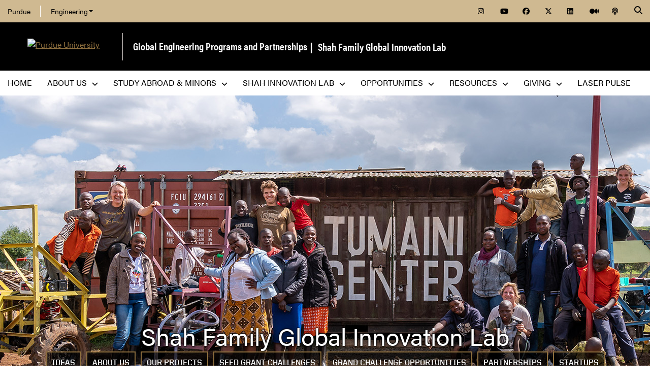

--- FILE ---
content_type: text/html; charset=utf-8
request_url: https://engineering.purdue.edu/GEP/Shah
body_size: 10604
content:


  


          
<!DOCTYPE html>
<html lang="en" class="school-site homepage page-template">
  <head>
<base href="https://engineering.purdue.edu/GEP/Shah/" />

    
    
    <!-- Google Tag Manager --> 
    <script>(function(w,d,s,l,i){w[l]=w[l]||[];w[l].push({'gtm.start':
    new Date().getTime(),event:'gtm.js'});var f=d.getElementsByTagName(s)[0], j=d.createElement(s),dl=l!='dataLayer'?'&l='+l:'';j.async=true;j.src= 'https://www.googletagmanager.com/gtm.js?id='+i+dl;f.parentNode.insertBefore(j,f); })(window,document,'script','dataLayer','GTM-KHK4L3F');</script>
    <!-- End Google Tag Manager -->
  
    <title>Shah Innovation Lab - Shah Family Global Innovation Lab - Global Engineering Programs :: Purdue University - Purdue University</title>
    
    <meta name="description" content="">
    <meta http-equiv="content-type" content="text/html; charset=utf-8">
    <meta http-equiv="X-UA-Compatible" content="IE=edge">
    <meta name="viewport" content="width=device-width, initial-scale=1">
    <meta name="verify-v1" content="JKVaFImaWT7i1dmxBtK2TCQIgB1qq6hCD7EzwbzCCys">  
    
    
    <meta name="debug:tagsource" content="/GEP/Shah/index_html" />
<meta name="twitter:card" content="summary_large_image" />
<meta name="twitter:site" content="@PurdueEngineers" />
<meta property="twitter:title" content="Shah Innovation Lab - Shah Family Global Innovation Lab - Global Engineering Programs :: Purdue University - Purdue University"/>
<meta property="twitter:image" content="https://engineering.purdue.edu/GEP/Images/gep-og.jpg"/>

<meta name="fb:app_id" content="607714557264941" />
<meta property="og:site_name" content="Global Engineering Programs and Partnerships - Purdue University"/>
<meta property="og:title" content="Shah Innovation Lab - Shah Family Global Innovation Lab - Global Engineering Programs :: Purdue University - Purdue University"/>
<meta property="og:image" content="https://engineering.purdue.edu/GEP/Images/gep-og.jpg"/>
<meta property="og:type" content="article"/>
<meta property="og:url" content=""/>
    
        
    <link href="https://www.purdue.edu/purdue/images/favicon.ico" rel="shortcut icon">
    <link href="https://www.purdue.edu/purdue/images/icon-iphone.png" rel="apple-touch-icon" sizes="76x76">
    <link href="https://www.purdue.edu/purdue/images/icon-ipad.png" rel="apple-touch-icon" sizes="76x76">
    <link href="https://www.purdue.edu/purdue/images/icon-iphone-retina.png" rel="apple-touch-icon" sizes="120x120">
    <link href="https://www.purdue.edu/purdue/images/icon-ipad-retina.png" rel="apple-touch-icon" sizes="152x152">
    
          <link rel="stylesheet" href="https://maxcdn.bootstrapcdn.com/bootstrap/4.0.0/css/bootstrap.css" crossorigin="anonymous">
    
    <!-- Acumin and Farnham -->
    <!-- link rel="stylesheet" href="https://use.typekit.net/ghc8hdz.css" -->
    <!-- Additional fonts -->
    <!-- link rel="stylesheet" href="https://www.purdue.edu/purdue/fonts/united-sans/united-sans.css" -->
    <link rel="stylesheet" type="text/css" href="https://www.purdue.edu/purdue/fonts/champion-all.css">
    <link href="https://fonts.googleapis.com/css?family=Archivo+Narrow:400,700|Archivo+Black&display=swap" rel="stylesheet">
    <!-- Fonts specified by Purdue as of May, 2021 -->
    <link rel="stylesheet" id="brandfonts-css" href="https://use.typekit.net/hrz3oev.css?ver=5.7" type="text/css" media="all">
    <link rel="stylesheet" id="unitedsans-css" href="https://marcom.purdue.edu/app/mu-plugins/boilerup-wp/unitedsans.css?ver=5.7" type="text/css" media="all">
    <link rel="stylesheet" id="sourceserif-css" href="https://fonts.googleapis.com/css2?family=Source+Serif+Pro%3Awght%40400%3B600%3B700&amp;display=swap&amp;ver=5.7" type="text/css" media="all">
        
    
  <link rel="stylesheet" type="text/css" href="/Wraps/ECO/wrap8/required/css_all.css" />
  <link rel="stylesheet" type="text/css" href="https://engineering.purdue.edu/GEP/local.css" />
  <link rel="stylesheet" type="text/css" href="https://engineering.purdue.edu/GEP/Shah/local.css" />

        
        
    <script src="https://code.jquery.com/jquery-3.3.1.js" integrity="sha256-2Kok7MbOyxpgUVvAk/HJ2jigOSYS2auK4Pfzbm7uH60=" crossorigin="anonymous"></script>
    
    <!-- To use the latest version, Purdue Engineering has paid in order to have more than 10,000 page views per month. -->
    <script src="https://kit.fontawesome.com/f660349cfc.js" crossorigin="anonymous"></script>
  
    <!-- Google Analytics -->
    <script>
    
      (function(i,s,o,g,r,a,m){i['GoogleAnalyticsObject']=r;i[r]=i[r]||function(){
      (i[r].q=i[r].q||[]).push(arguments)},i[r].l=1*new Date();a=s.createElement(o),
      m=s.getElementsByTagName(o)[0];a.async=1;a.src=g;m.parentNode.insertBefore(a,m)
      })(window,document,'script','//www.google-analytics.com/analytics.js','ga');
      
      // Record page hits to the Engineering analytics account
      ga('create', 'UA-18597052-1', 'auto');
      ga('require', 'linkid', {
        'cookieName': '_ela',
        'duration': 45,
        'levels': 5
      });
      ga('require', 'displayfeatures');
      ga('send', 'pageview');
      
      // Create a tracker to record page hits to the main Purdue analytics account
      // Commented out when we added Google Tag Manager so as to avoid duplicate pageview records.
      // ga('create', 'UA-2785081-1', 'auto', 'purdueTracker');
      // ga('purdueTracker.require', 'displayfeatures');
      // ga('purdueTracker.send', 'pageview');
      
      
      
    </script>
      
    <script>
      (function() {
        var cx = '005546694815405427626:vjkiafdey9e'; // Insert your own Custom Search engine ID here
        var gcse = document.createElement('script'); gcse.type = 'text/javascript'; gcse.async = true;
        gcse.src = 'https://cse.google.com/cse.js?cx=' + cx;
        var s = document.getElementsByTagName('script')[0]; s.parentNode.insertBefore(gcse, s);
      })();
    </script>
  
    
  
    

  </head>
  <body>
    
    
    <!-- Google Tag Manager (noscript) -->
    <noscript><iframe src="https://www.googletagmanager.com/ns.html?id=GTM-KHK4L3F" height="0" width="0" style="display:none;visibility:hidden"></iframe></noscript>
    <!-- End Google Tag Manager (noscript) -->
    
    <div id="page-container" class="container-fluid">
  
      <header class="header">
          
        <h1 class="sr-only">Shah Innovation Lab - Shah Family Global Innovation Lab - Global Engineering Programs :: Purdue University - Purdue University</h1>
        
        <a id="nav-skipto" class="sr-only" tabindex="0" href="#main">Skip to main content</a>
      
        <div id="top-bar-container" class="header container-fluid">

  <section class="header__goldBar container">
  
    <div class="header__goldBar--inner">
    
      <button aria-haspopup="true" class="header__goldBar--moButton" aria-expanded="false" aria-label="quick links">
        <i class="fas fa-bars" aria-hidden="true"></i>&nbsp;
        Quick Links
      </button>
      
      <section class="header__goldBar--menus">
      
        <nav id="top-main-menus" class="header__goldBar__quickLinks">
          <ul id="main-nav-menu" class="nav-menu">

            <li class="engr-purdue">
              <a href="//www.purdue.edu">Purdue</a>
            </li>
            
            
<li class="engr-college dropdown">
  <a id="engineering-menu-toggle" class="navbar-toggle" data-target=".dropdown-menu" data-toggle="collapse" href="#" onclick="$('.header__goldBar--menus').css({height:'auto'});">Engineering <b class="caret"></b></a> 
  <ul class="navbar-collapse dropdown-menu collapse">
    <li class="dropdown-item"><a href="https://engineering.purdue.edu/Engr">College of Engineering</a></li><li class="dropdown-item"><a href="https://engineering.purdue.edu/Engr/InfoFor">Information For...</a></li>
<li class="dropdown-item"><b><a href="/Engr/Academics/Schools">Academic Units</a></b></li>
<li class="dropdown-item"><a href="/AAE">Aeronautics and Astronautics</a></li>
<li class="dropdown-item"><a href="/ABE">Agricultural and Biological Engineering</a></li>
<li class="dropdown-item"><a href="/BME">Biomedical Engineering</a></li>
<li class="dropdown-item"><a href="/ChE">Chemical Engineering</a></li>
<li class="dropdown-item"><a href="/CCE">Civil and Construction Engineering</a></li>
<li class="dropdown-item"><a href="https://www.cs.purdue.edu/">Computer Science</a></li>
<li class="dropdown-item"><a href="/ECE">Electrical and Computer Engineering</a></li>
<li class="dropdown-item"><a href="/ENE">Engineering Education</a></li>
<li class="dropdown-item"><a href="/IE">Industrial Engineering</a></li>
<li class="dropdown-item"><a href="/MSE">Materials Engineering</a></li>
<li class="dropdown-item"><a href="/ME">Mechanical Engineering</a></li>
<li class="dropdown-item"><a href="/NE">Nuclear Engineering</a></li>
<li class="dropdown-item"><a href="/SEE">Sustainability Engineering and Environmental Engineering</a></li>
<li class="dropdown-item no-link"><b>Programs</b></li>
<li class="dropdown-item"><a href="/Honors">College of Engineering Honors Program</a></li>
<li class="dropdown-item"><a href="https://engineering.purdue.edu/Engr/Academics/Undergraduate/first-year-engineering">First-Year Engineering Program</a></li>
<li class="dropdown-item"><a href="https://www.purdue.edu/futureengineers/">Office of Future Engineers</a></li>
<li class="dropdown-item"><a href="/EPICS">EPICS</a></li>
<li class="dropdown-item"><a href="/GEP">Global Engineering Programs and Partnerships</a></li>
<li class="dropdown-item"><a href="https://insgc.spacegrant.org/">Indiana Space Grant Consortium</a></li>
<li class="dropdown-item"><a href="https://opp.purdue.edu/">Professional Practice (Co-Op) Program</a></li>
<li class="dropdown-item"><a href="/WiE">Women in Engineering Program</a></li>
<li class="dropdown-item"><a href="/Innovation">Innovation and Leadership Studies</a></li>
<li class="dropdown-item"><a href="/VIP">Vertically Integrated Projects</a></li>
<li class="dropdown-item"><a href="/semiconductors">Semiconductors @ Purdue</a></li>
<li class="dropdown-item"><a href="/NobleReach">Innovation for Public Service Certificate Program</a></li>
<li class="dropdown-item"><a href="/Engr/Academics/Deans-Leadership-Scholars">Dean's Leadership Scholars</a></li>
<li class="dropdown-item"><a href="/Engr/Academics/Graduate/Postdocs">Engineering Postdoctoral Scholars</a></li>
<li class="dropdown-item"><a href="/MSPE">Motorsports Engineering</a></li>
  </ul>
</li>

            
            <li class="spacer">
              &nbsp;
            </li>
            
            <li class="icon social">
              <a title="Instagram"
                 href="https://www.instagram.com/purdue_gepp/">
                <span class="fab fa-instagram"></span>
              </a>
            </li>
            
            <li class="icon social">
              <a title="YouTube"
                 href="https://www.youtube.com/channel/UCeNK2R4P4ZvXNAn6cppVqpA">
                <span class="fab fa-youtube"></span>
              </a>
            </li>
            
            <li class="icon social">
              <a title="Facebook"
                 href="https://www.facebook.com/PurdueGEP">
                <span class="fab fa-facebook"></span>
              </a>
            </li>
            
            <li class="icon social">
              <a title="Twitter"
                 href="https://twitter.com/Purdue_GEP">
                <span class="fab fa-x-twitter"></span>
              </a>
            </li>
            
            <li class="icon social">
              <a title="LinkedIn"
                 href="https://www.linkedin.com/groups/63430/profile">
                <span class="fab fa-linkedin"></span>
              </a>
            </li>
            
            <li class="icon social">
              <a title="Medium"
                 href="https://medium.com/purdue-engineering">
                <span class="fab fa-medium"></span>
              </a>
            </li>

            <li class="icon social">
              <a title="Podcast"
                 href="https://engineering.purdue.edu/podcast/sounds-like-the-future">
                <span class="fas fa-podcast"></span>
              </a>
            </li>
            
          </ul>
        </nav>  <!-- END #main-menus -->
        
      </section>  <!-- END .header__goldBar-menus -->
      
      <!-- Search Icon with label -->
      <button class="header__goldBar__search" aria-haspopup="true" aria-expanded="false" aria-label="Search"><i class="fas fa-search" aria-hidden="true"></i></button>
      <span class="sr-only">Search</span>
      <section id="searchDropdown" class="header__goldBar__search--dropdown">
        <div class="header__goldBar__search--container">
          <div class="form-group">
            <script>
              (function() {
                var cx = '005546694815405427626:vjkiafdey9e'; // Your Custom Search Engine ID
                var gcse = document.createElement('script');
                gcse.type = 'text/javascript';
                gcse.async = true;
                gcse.src = 'https://cse.google.com/cse.js?cx=' + cx;
                var s = document.getElementsByTagName('script')[0];
                s.parentNode.insertBefore(gcse, s);
              })();
            </script>
            <gcse:searchbox-only resultsurl="https://engineering.purdue.edu/search" newwindow="false" queryparametername="q" enablehistory="true" enableautocomplete="true" as_sitesearch="engineering.purdue.edu" enableorderby="true">
              Loading
            </gcse:searchbox-only>
          </div>
        </div>
      </section>
  
    </div>  <!-- END .header__goldBar-inner -->
    
  </section>  <!-- END .header__goldBar container -->
  
</div>  <!-- END #top-bar-container -->
        
        <!-- page_site_header -->
<div id="site-header-container" class="container-fluid">
 
  <div id="site-header" class="">
    <div class="row">
      <div class="header-content col-xs-12">
        <div id="purdue-logo">
          <a title="Purdue University homepage"
             href="http://www.purdue.edu">
            <img src="/Wraps/ECO/wrap8/themes/default/common/logo.png"
                 alt="Purdue University" />
          </a>
        </div>
        <div id="entity-title">
          <a href="https://engineering.purdue.edu/GEP">Global Engineering Programs and Partnerships</a>
          <span id="entity-subsite-title">
            &nbsp;|&nbsp;
            <a href="https://engineering.purdue.edu/GEP/ShahLab/">Shah Family Global Innovation Lab</a>
            
          </span>
        </div>
      </div>
    </div>
  </div>  <!-- END #site-header -->
  
</div>  <!-- END #site-header-container -->
      
        <nav class="header__mainNav container">

  <button id="mainNavMo" aria-haspopup="true" aria-expanded="false">
    <i class="fas fa-bars" aria-hidden="true"></i>
    Menu
  </button>
  
  <section id="main-menus" class="header__mainNav--main">
    <ul role="menubar" aria-label="Main Navigation">
      
      
  <li role="none"
      class="nav-item custom-collapse engr-school">
    <a role="menuitem"
       href="https://engineering.purdue.edu/GEP">Home</a>
  </li>

  
    <li role="none" class="megamenu gep-about not-megamenu">
      <a role="menuitem" aria-haspopup="true" aria-expanded="false" class="dropdown-button" href="https://engineering.purdue.edu/GEP/About">About Us <span aria-hidden="true"><i class="fas fa-chevron-down"></i></span></a>
      
      <ul role="menu"
          class="header__mainNav--dropdownOuter sub-nav hide">
        <li role="none" style="display: block; width: 100%;"> 
          <div class="row">
            
              <div class="col-sm-8">
                <div class="row">
                  
                    

                    <div class="col-sm-6">
                      <ul class="folder-column">
                        
                          

                          <li role="none"
    class="sub-nav-group">
                            <h3>
                              <a href="/GEP/About">About Us</a>
                            </h3>
                            <ul>
                              <li role="none">
                                <a href="/GEP/About/welcome">Welcome</a>
                              </li>
                              <li role="none">
                                <a href="/GEP/About/mission">Vision & Mission</a>
                              </li>
                              <li role="none">
                                <a href="/GEP/About/ContactUs">Contact Us</a>
                              </li>
                            </ul>
                          </li>
                        
                      </ul>
                    </div>
                  
                  
                    

                    <div class="col-sm-6">
                      <ul class="folder-column">
                        
                          

                          <li role="none"
    class="sub-nav-group">
                            <h3>
                              <a href="/GEP/news">News, Events & Publications</a>
                            </h3>
                            <ul>
                              <li role="none">
                                <a href="/GEP/news">News</a>
                              </li>
                              <li role="none">
                                <a href="/GEP/events">Events</a>
                              </li>
                              <li role="none">
                                <a href="/GEP/news/blog">GEP<sup>2</sup> Blog</a>
                              </li>
                              <li role="none">
                                <a href="/GEP/news/publications">Publications</a>
                              </li>
                            </ul>
                          </li>
                        
                      </ul>
                    </div>
                  
                </div>
              </div>
            
            
              <div class="col-sm-4">
                <div class="row">
                  
                    <ul class="file-column">
                      

                      <li role="none" class="sub-nav-group">
                        <h3>
                          <a href="/GEP/People">Our People</a>
                        </h3>
                        <ul>
                          <li role="none">
                            <a href="/GEP/People">GEPP Staff</a>
                          </li>
                          <li role="none">
                            <a href="/GEP/People/Ambassadors">Student Ambassadors</a>
                          </li>
                        </ul>
                      </li>
                    </ul>

                    
                  
                </div>
              </div>
            
          </div>
        </li>
      </ul>
    </li>
  
  
    <li role="none"
        class="megamenu gep-studyabroad not-megamenu">
      <a role="menuitem" aria-haspopup="true" aria-expanded="false" class="dropdown-button" href="https://engineering.purdue.edu/GEP/Study-Abroad">Study Abroad & Minors <span aria-hidden="true"><i class="fas fa-chevron-down"></i></span></a>
      
      <ul role="menu"
          class="header__mainNav--dropdownOuter sub-nav hide">
        <li role="none" style="display: block; width: 100%;"> 
          <div class="row">
            
              <div class="col-sm-4">
                <div class="row">
                  
                    <ul class="file-column">
                      

                      <li role="none" class="sub-nav-group">
                        <h3>
                          <a href="/GEP/Study-Abroad">Study Abroad</a>
                        </h3>
                        <ul>
                          <li role="none">
                            <a href="/GEP/Study-Abroad/">Study Abroad Home</a>
                          </li>
                          <li role="none">
                            <a href="/GEP/Study-Abroad/Faculty-and-Staff-Resources">Faculty and Staff Resources</a>
                          </li>
                        </ul>
                      </li>
                    </ul>

                    
                  
                  
                    <ul class="file-column">
                      

                      <li role="none" class="sub-nav-group">
                        <h3>
                          Short-Term Study Abroad
                        </h3>
                        <ul>
                          <li role="none">
                            <a href="/GEP/Study-Abroad/Short-Term">Short Term (STEP) Abroad</a>
                          </li>
                          <li role="none">
                            <a href="/GEP/Study-Abroad/Summer">Summer Abroad (SURGE)</a>
                          </li>
                          <li role="none">
                            <a href="/GEP/Study-Abroad/study_abroad_FAQ">STEP FAQ</a> 
                          </li>
                        </ul>
                      </li>
                    </ul>

                    
                  
                  
                    <ul class="file-column">
                      

                      <li role="none" class="sub-nav-group">
                        <h3>
                          Long Term Study Abroad
                        </h3>
                        <ul>
                          <li role="none">
                            <a href="/GEP/Study-Abroad/Long-Term">Long Term Abroad (LEAP)</a>
                          </li>
                          <li role="none">
                            <a href="/GEP/course-equivalency-database/disclaimers">Engineering Study Abroad Course Equivalency Database</a>
                          </li>
                          <li role="none">
                            <a href="/GEP/Study-Abroad/LEAP_FAQ">LEAP FAQ</a>
                          </li>
                        </ul>
                      </li>
                    </ul>

                    
                  
                </div>
              </div>
            
            
              <div class="col-sm-8">
                <div class="row">
                  
                    

                    <div class="col-sm-6">
                      <ul class="folder-column">
                        
                          

                          <li role="none"
    class="sub-nav-group">
                            <h3>
                              <a href="/GEP/Global-Engineering-Studies-Minor">Global Engineering Studies Minor</a>
                            </h3>
                            <ul>
                              <li role="none">
                                <a href="/GEP/Global-Engineering-Studies-Minor/#paths">Find your Path</a>
                              </li>
                              <li role="none">
                                <a href="/GEP/Global-Engineering-Studies-Minor/faqs"> FAQs</a>
                              </li>
                              <li role="none">
                                <a href="/GEP/Global-Engineering-Studies-Minor/Global-Experiences"> Global Experiences </a>
                              </li>
                            </ul>
                          </li>
                        
                      </ul>
                    </div>
                  
                  
                    

                    <div class="col-sm-6">
                      <ul class="folder-column">
                        
                          

                          <li role="none"
    class="sub-nav-group">
                            <h3>
                              <a href="/GEP/Global-Engineering-Studies-Minor/global-competency">Global Competency</a>
                            </h3>
                            <ul>
                              <li role="none">
                                <a href="/GEP/Global-Engineering-Studies-Minor/global-competency/resources">Resources</a>
                              </li>
                              <li role="none">
                                <a href="/GEP/Global-Engineering-Studies-Minor/global-competency/DataDigest">Data Digest</a>
                              </li>
                            </ul>
                          </li>
                        
                      </ul>
                    </div>
                  
                </div>
              </div>
            
          </div>
        </li>
      </ul>
    </li>
  
  
    <li role="none"
        class="megamenu gep-shahlab not-megamenu">
      <a role="menuitem" aria-haspopup="true" aria-expanded="false" class="dropdown-button" href="https://engineering.purdue.edu/GEP/Shah">Shah Innovation Lab <span aria-hidden="true"><i class="fas fa-chevron-down"></i></span></a>
      
      <ul role="menu"
          class="header__mainNav--dropdownOuter sub-nav hide">
        <li role="none" style="display: block; width: 100%;"> 
          <div class="row">
            
              <div class="col-sm-12">
                <div class="row">
                  
                    <ul class="file-column">
                      

                      <li role="none" class="sub-nav-group">
                        <h3>
                          <a href="/GEP/Shah">Shah Innovation Lab</a>
                        </h3>
                        <ul>
                          <li role="none">
                            <a href="/GEP/Shah/">Home</a>
                          </li>
                          <li role="none">
                            <a href="/GEP/Shah/IDEAS">IDEAS</a>
                          </li>
                          <li role="none">
                            <a href="/GEP/Shah/About">About Us</a>
                          </li>
                          <li role="none">
                            <a href="/GEP/Shah/Projects">Our Projects</a>
                          </li>
                          <li role="none">
                            <a href="/GEP/Shah/seed-grant-challenges">Seed Grants</a>
                          </li>
                          <li role="none">
                            <a href="/GEP/Shah/grand-challenges">Grand Challenge Opportunities</a>
                          </li>
                          <li role="none">
                            <a href="/GEP/Shah/partnerships">Partnerships</a>
                          </li>
                          <li role="none">
                            <a href="/GEP/Shah/startups">Startups</a>
                          </li>
                          <li role="none">
                            <a href="/GEP/Shah/Expo">Innovation for International Development Exposition</a>
                          </li>
                          <li role="none">
                            <a href="/GEP/Shah/news">News</a>
                          </li>
                        </ul>
                      </li>
                    </ul>

                    
                  
                </div>
              </div>
            
          </div>
        </li>
      </ul>
    </li>
  
  
    <li role="none"
        class="megamenu gep-opportunities not-megamenu">
      <a role="menuitem" aria-haspopup="true" aria-expanded="false" class="dropdown-button" href="#">Opportunities <span aria-hidden="true"><i class="fas fa-chevron-down"></i></span></a>
      
      <ul role="menu"
          class="header__mainNav--dropdownOuter sub-nav hide">
        <li role="none" style="display: block; width: 100%;"> 
          <div class="row">
            
              <div class="col-sm-6">
                <div class="row">
                  
                    <ul class="file-column">
                      

                      <li role="none" class="sub-nav-group">
                        <h3>
                          <a href="/GEP/Research">International Research</a>
                        </h3>
                        
                      </li>
                    </ul>

                    
                  
                </div>
              </div>
            
            
              <div class="col-sm-6">
                <div class="row">
                  
                    <ul class="file-column">
                      

                      <li role="none" class="sub-nav-group">
                        <h3>
                          On Campus Global Opportunities
                        </h3>
                        <ul>
                          <li role="none">
                            <!--a href="https://engineering.purdue.edu/GEP/Global-Opportunities">Global Opportunities on Campus</a>
                          </li>
                          <li role="none">
                            <a href="https://engineering.purdue.edu/GEP/Global-Opportunities/PAGE">Study with us! PAGE (Purdue Academy of Global Engineering)</a>
                          </li>
                          <li role="none">
                            <a href="https://engineering.purdue.edu/GEP/Global-Opportunities/PAGE/summer-courses">PAGE Summer Courses - REGISTER HERE for 2024!</a>
                          </li>
                          <li role="none">
                            <a href="https://engineering.purdue.edu/Engr/Research/TraVERSE">Global Fellows</a>
                          </li>
                          <li role="none">
                            <a href="https://engineering.purdue.edu/GEP/Machine-Learning">Machine Learning Summer High School Course</a-->
                          </li>
                          <li role="none">
                            <a href="https://engineering.purdue.edu/GEP/GRID/index_html">Graduate Researchers for International Development (GRID)</a>
                          </li>
                        </ul>
                      </li>
                    </ul>

                    
                  
                </div>
              </div>
            
          </div>
        </li>
      </ul>
    </li>
  
  
    <li role="none"
        class="megamenu gep-resources not-megamenu">
      <a role="menuitem" aria-haspopup="true" aria-expanded="false" class="dropdown-button" href="http://engineering.purdue.edu/GEP/Resources">Resources <span aria-hidden="true"><i class="fas fa-chevron-down"></i></span></a>
      
      <ul role="menu"
          class="header__mainNav--dropdownOuter sub-nav hide">
        <li role="none" style="display: block; width: 100%;"> 
          <div class="row">
            
              <div class="col-sm-12">
                <div class="row">
                  
                    <ul class="file-column">
                      

                      <li role="none" class="sub-nav-group">
                        <h3>
                          <a href="/GEP/Resources">Resources</a>
                        </h3>
                        <ul>
                          <li role="none">
                            <a href="https://www.purdue.edu/ippu/sa/Outbound/FAQ.html">FAQs</a>
                          </li>
                          <li role="none">
                            <a href="/GEP/Resources/Passport">Passports</a>
                          </li>
                          <li role="none">
                            <a href="/GEP/Resources/Visa">Visas</a>
                          </li>
                          <li role="none">
                            <a href="/GEP/Resources/Immunizations">Health & Safety</a>
                          </li>
                          <li role="none">
                            <a href="/GEP/Resources/Deadlines">Deadlines</a>
                          </li>
                          <li role="none">
                            <a href="https://www.purdue.edu/gpp/sa/FinancialResources/Scholarships.html">Scholarships</a>
                          </li>
                          <li role="none">
                            <a href="https://www.studyabroad.purdue.edu/FinancialAid/otherFunding.cfm/">Other Funding</a>
                          </li>
                          <li role="none">
                            <a href="/GEP/Resources/Student-Forms">Student Forms</a>
                          </li>
                        </ul>
                      </li>
                    </ul>

                    
                  
                </div>
              </div>
            
          </div>
        </li>
      </ul>
    </li>
  
  
    <li role="none" class="megamenu gep-giving not-megamenu">
      <a role="menuitem" aria-haspopup="true" aria-expanded="false" class="dropdown-button" href="https://engineering.purdue.edu/GEP/Giving">Giving <span aria-hidden="true"><i class="fas fa-chevron-down"></i></span></a>
      
      <ul role="menu"
          class="header__mainNav--dropdownOuter sub-nav hide">
        <li role="none" style="display: block; width: 100%;"> 
          <div class="row">
            
              <div class="col-sm-12">
                <div class="row">
                  
                    <ul class="file-column">
                      

                      <li role="none" class="sub-nav-group">
                        <h3>
                          <a href="/GEP/Giving">Giving</a>
                        </h3>
                        <ul>
                          <li role="none">
                            <a href="/GEP/Giving/">Make a Gift to GEPP</a>
                          </li>
                          <li role="none">
                            <a href="https://giving.purdue.edu/west-lafayette/college-of-engineering-folder/global-engineering-program-and-partnerships/?appealcode=21374">Give Now!</a>
                          </li>
                        </ul>
                      </li>
                    </ul>

                    
                  
                </div>
              </div>
            
          </div>
        </li>
      </ul>
    </li>
  
  
    <li role="none"
        class="megamenu gep-laser-pulse not-megamenu">
      <a role="menuitem" href="https://engineering.purdue.edu/GEP/LASER PULSE/LASER-PULSE">LASER PULSE</a>
      
      
    </li>
  
  
    <li role="none" class="megamenu gep-menu-local">
      
      
      
    </li>
  

      
      
                         
    </ul>
  </section>
  
</nav>

      </header>
      
      <div id="skip-link-target"></div>
      
      <main id="main" role="main">
      
        
        
                  <div id="maincontent" class="row expand">
        
                    
                      <div class="content col">
                  
                                                                    
                  

  
  
  
  
  
  

<div class="homepage">
  <div id="billboard-container" class="billboard-container col-xs-12" style="background-image:url(./controls/images/shah-banner.jpg); background-position: center center; width: 100%;">
    <div class="billboard-container-text" style="z-index: 1010;">
      <p class="title xl-title cc-xl-title" style="text-shadow:
        0px 1px 1px rgba(0, 0, 0, 0.65),
        1px 1px 1px rgba(0, 0, 0, 0.65),
        0px -1px 1px rgba(0, 0, 0, 0.65),
        -1px -1px 1px rgba(0, 0, 0, 0.65),
        0px 1px 3px rgba(0, 0, 0, 0.65),
        0px 1px 9px rgba(0, 0, 0, 0.65);
      ">Shah Family Global Innovation Lab</p>
    </div>
  </div>
</div>



<div id="billboard-links-container" class="container-fluid" style="background: #000; pointer-events: none;">

  <a class="button" href="/GEP/Shah/IDEAS" style="pointer-events: auto;">IDEAS</a>
  <a class="button" href="/GEP/Shah/About" style="pointer-events: auto;">About Us</a>
  <a class="button" href="/GEP/Shah/Projects" style="pointer-events: auto;">Our Projects</a>
  <a class="button" href="/GEP/Shah/seed-grant-challenges" style="pointer-events: auto;">Seed Grant Challenges</a>
  <a class="button" href="/GEP/Shah/grand-challenges" style="pointer-events: auto;">Grand Challenge Opportunities</a>
  <a class="button" href="/GEP/Shah/partnerships" style="pointer-events: auto;">Partnerships</a>
  <a class="button" href="/GEP/Shah/startups" style="pointer-events: auto;">Startups</a>
  <a class="button" href="/GEP/Shah/Faculty" style="pointer-events: auto;">Partner Experts</a>
  <a class="button" href="/GEP/Shah/news" style="pointer-events: auto;">News</a>
  <a class="button" href="/GEP/Shah/Expo2023/Expo_2023" style="pointer-events: auto;">I2D Expo</a>
  <a class="button" href="/GEP/Shah/responding-to-COVID19" style="pointer-events: auto;">Upcoming Events</a>

</div>

<div class="breadcrumb row" style="padding: 0px !important;"></div>

<div class="col-12" style="height: 60px;"></div>

<div class="story-content col-12" style="margin-top: 30px;">
  <div class="col-11 ml-auto mr-auto">
      <div class="row">
        <div class="col-12 col-lg-6">
          <p>The Shah Family Global Innovation Lab was founded to convene and catalyze consortia, matching world-class capability, with the most pressing global challenges. 
In the words of Mung Chiang, The John A. Edwardson Dean of Engineering and Roscoe H. George Professor of Electrical and Computer Engineering,  “As a public land grant institution, we care not only about the teaching and discovery of knowledge, but also about dissemination and impact on global societies.  When our faculty and students think about solutions, they should always start from the real problems on the ground - Shah Family Global Innovation Lab, is a fantastic way to achieve our mission”.</p>

<p>George Chiu, Assistant Dean for Global Engineering Programs and Partnerships and Professor of Mechanical Engineering mentions, “Building on our benefactor’s vision of global ethical obligations, we believe that Shah Lab, is uniquely positioned to leverage Purdue Engineering’s strength in research and innovation by working with our partners to tackle critical developmental challenges”.

  </p>
        </div>
        <div class="col-12 col-lg-6">
          <div style="height: 0; padding-bottom: 56.25%; padding-top: 25px; position: relative;">
              <iframe allowfullscreen="" frameborder="0" src="https://www.youtube.com/embed/DQzoWgItZ8I?rel=0" style="height: 100%; left: 0; position: absolute; top: 0; width: 100%;"></iframe>
          </div>
        </div>
      </div>
  </div>
</div>
  
<div class="col-12" style="height: 60px;"></div>   

<div class="col-12" style="margin-top: 60px; text-align: center;"><h2 class="heading">Recent News</h2></div>


  <div class="row col-12 col-sm-11 col-md-10 ml-auto mr-auto" style="margin-bottom: 30px; margin-top: 30px">
    
      
        <div class="col-12 col-md-6 col-lg-4 ml-auto mr-auto story-box">
  <a href="https://engineering.purdue.edu/GEP/news/2022/2022-fall-Seed-Grant">
    <div class="row story">
      <div class="ONE-SIZE">
        <img src="https://engineering.purdue.edu/GEP/news/2022/2022-fall-Seed-Grant/seed-project-web.jpg" alt="" aria-hidden="true" />
      </div>
      <p class="title">Shah Lab Announces 2022 Grant Recipients</p>
    </div>
  </a>
</div>

        
      
    
    
      
        <div class="col-12 col-md-6 col-lg-4 ml-auto mr-auto story-box">
  <a href="https://engineering.purdue.edu/GEP/news/2022/2022-0622">
    <div class="row story">
      <div class="ONE-SIZE">
        <img src="https://engineering.purdue.edu/GEP/news/2022/2022-0622/medium-update-web.jpg" alt="" aria-hidden="true" />
      </div>
      <p class="title">Shah Lab Seed Grant Update: Digital dashboard helps paramedics take load off hospitals</p>
    </div>
  </a>
</div>

        
      
    
    
      
        <div class="col-12 col-md-6 col-lg-4 ml-auto mr-auto story-box">
  <a href="https://engineering.purdue.edu/GEP/news/2021/2021-shah-lab-seed-grant-awards">
    <div class="row story">
      <div class="ONE-SIZE">
        <img src="https://engineering.purdue.edu/GEP/news/2021/2021-shah-lab-seed-grant-awards/shah-grant-2021-web.jpg" alt="" aria-hidden="true" />
      </div>
      <p class="title">Shah Lab Announces 2021 Grant Recipients</p>
    </div>
  </a>
</div>

        
      
    
  </div>


<div class="row col-11 ml-auto mr-auto">
  <h2 class="heading" style="text-align:center; width:100%;">
    <a class="button" href="https://engineering.purdue.edu/GEP/Shah/news">All News</a>
  </h2>
</div>

<div class="col-12" style="height: 60px;"></div>

<div class="col-12" style="margin-top: 60px; text-align: center;"><h2 class="heading">Shah Family Global Innovation Lab Partners</h2></div>

<div class="col-12" style="height: 60px;"></div>
  
<div class="col-12" style="padding-bottom: 60px;">
  <div class="col-11 ml-auto mr-auto logos row">

    <div class="col-6 col-md-4 col-lg-3" style="padding: 35px;">

          <img src="https://engineering.purdue.edu/GEP/Shah/controls/images/Catholic-Relief-Services.jpg" alt="CRS: Catholic Relief Services Logo" style="height: auto; width: 100%;" />

    </div>

    <div class="col-6 col-md-4 col-lg-3" style="padding: 35px;">
          <img src="https://engineering.purdue.edu/GEP/Shah/controls/images/Gates_logo.jpg" alt="Bill and Melinda Gates Foundation Logo" style="height: auto; width: 100%;" />

    </div>

    <div class="col-6 col-md-4 col-lg-3" style="padding: 35px;">
          <img src="https://engineering.purdue.edu/GEP/Shah/controls/images/ampath.jpg" alt="Ampath: Leading with Care Logo" style="height: auto; width: 100%;" />

    </div>

    <div class="col-6 col-md-4 col-lg-3" style="padding: 35px;">
          <img src="https://engineering.purdue.edu/GEP/Shah/controls/images/discovery-park-logo.jpg" alt="Purdue University Discovery Park Logo" style="height: auto; width: 100%;" />

    </div>

    <div class="col-6 col-md-4 col-lg-3" style="padding: 35px;">
          <img src="https://engineering.purdue.edu/GEP/Shah/controls/images/purdue-ag-logo.jpg" alt="Purdue University College of Agriculture Logo" style="height: auto; width: 100%;" />

    </div>

    <div class="col-6 col-md-4 col-lg-3" style="padding: 35px;">
          <img src="https://engineering.purdue.edu/GEP/Shah/controls/images/purdue-pharm-logo.jpg" alt="Purdue University College of Pharmacy Logo" style="height: auto; width: 100%;" />

    </div>

    <div class="col-6 col-md-4 col-lg-3" style="padding: 35px;">
          <img src="https://engineering.purdue.edu/GEP/Shah/controls/images/un-habitat-logo.jpg" alt="UN Habitat: For a better urban future logo" style="height: auto; width: 100%;" />

    </div>

    <div class="col-6 col-md-4 col-lg-3" style="padding: 35px;">
          <img src="https://engineering.purdue.edu/GEP/Shah/controls/images/vega-logo.jpg" alt="VEGA: Volunteers for Economic Growth Alliance Logo" style="height: auto; width: 100%;" />

    </div>

    <div class="col-6 col-md-4 col-lg-3" style="padding: 35px;">
          <img src="https://engineering.purdue.edu/GEP/Shah/controls/images/Logos/CTSI.jpg" alt="Indiana CTSI: Clinical and Translational Sciences Institute logo" style="height: auto; width: 100%;" />

    </div>

    <div class="col-6 col-md-4 col-lg-3" style="padding: 35px;">
          <img src="https://engineering.purdue.edu/GEP/Shah/controls/images/Logos/MOI_university.jpg" alt="MOI University Logo" style="height: auto; width: 100%;" />

    </div>

    <div class="col-6 col-md-4 col-lg-3" style="padding: 35px;">
          <img src="https://engineering.purdue.edu/GEP/Shah/controls/images/Logos/Tumaini_logo.jpg" alt="Tumaini Innovation Center Eldoret, Kenya Logo" style="height: auto; width: 100%;" />

    </div>

    <div class="col-6 col-md-4 col-lg-3" style="padding: 35px;">
          <img src="https://engineering.purdue.edu/GEP/Shah/controls/images/Logos/PHA-logo.jpg" alt="Purdue University Regenstrief Center for Healthcare Engineering Logo" style="height: auto; width: 100%;" />

    </div>

    <div class="col-6 col-md-4 col-lg-3" style="padding: 35px;">
          <img src="https://engineering.purdue.edu/GEP/Shah/controls/images/Logos/BIRS_logo.jpg" alt="BIRS Center Logo" style="height: auto; width: 100%;" />

    </div>

    <div class="col-6 col-md-4 col-lg-3" style="padding: 35px;">
          <img src="https://engineering.purdue.edu/GEP/Shah/controls/images/Logos/savethechildren_logo1.jpg" alt="Save the Children Logo" style="height: auto; width: 100%;" />

    </div>
    
    
    
<div class="col-6 col-md-4 col-lg-3" style="padding: 35px;">
   <img src="https://engineering.purdue.edu/GEP/Shah/controls/images/wateraid-social-logo.jpg" alt="WaterAid India Logo" style="height: auto; width: 100%;" />
</div>

    <div class="col-6 col-md-4 col-lg-3" style="padding: 35px;">
          <img src="https://engineering.purdue.edu/GEP/Shah/controls/images/plan-logo.jpg" alt="Plan International" style="height: auto; width: 100%;" />

    </div>


    <div class="col-6 col-md-4 col-lg-3" style="padding: 35px;">
          <img src="https://engineering.purdue.edu/GEP/Shah/controls/images/rich-logo.jpg" alt="RICH India" style="height: auto; width: 100%;" />

    </div>


    <div class="col-6 col-md-4 col-lg-3" style="padding: 35px;">
          <img src="https://engineering.purdue.edu/GEP/Shah/controls/images/world-concern-logo.jpg" alt="World Concern" style="height: auto; width: 100%;" />

    </div>
    
    

  </div>
</div>


  
                      
            
            

          </div>  <!-- END #maincontent.content -->

                    
        </div>  <!-- END .row -->

      </main>
      
      <footer>
      
        <footer id="footer-container" class="footer container-fluid">

  <div class="top clearfix">

    <div id="accordion" class="panel-group">
    
      <div class="panel-row">
      <div class="panel panel-default col">
        <div class="panel-heading">
          <h2 class="panel-title" aria-label="Discover">
            <a class="collapsed" data-parent="#accordion" data-toggle="collapse" href="#footerone">
              Discover 
              <span class="fas fa-plus right" aria-hidden="true"></span><span class="fas fa-minus right" aria-hidden="true"></span>
            </a>
          </h2>
        </div>
        <div class="panel-collapse collapse" id="footerone">
          <div class="panel-body">
            <ul>        
              <li><a href="https://engineering.purdue.edu/Engr/InfoFor/Students">Students</a></li>
              <li><a href="https://engineering.purdue.edu/online/">Online</a></li>
              <li><a href="https://engineering.purdue.edu/Engr/AboutUs/Administration/AcademicAffairs/index_html">Faculty</a></li>
              <li><a href="https://engineering.purdue.edu/Engr/InfoFor/Alums">Alumni</a></li>
              <li><a href="https://engineering.purdue.edu/Engr/InfoFor/Parents">Parents</a></li>
            </ul>
          </div>
        </div>
      </div>  <!-- END .panel-default -->
      
      <div class="panel panel-default col">
        <div class="panel-heading">
          <h2 class="panel-title">
            <a class="collapsed" data-parent="#accordion" data-toggle="collapse" href="#footertwo">
              Explore 
              <span class="fas fa-plus right" aria-hidden="true"></span><span class="fas fa-minus right" aria-hidden="true"></span>
            </a>
          </h2>
        </div>
        <div class="panel-collapse collapse" id="footertwo">
          <div class="panel-body">
            <ul>        
              <li><a href="https://www.purdue.edu/campus_map">Campus Map</a></li>         
              <li><a href="https://engineering.purdue.edu/Engr/AboutUs/FactsFigures">Facts & Figures</a></li>
              <li><a href="https://engineering.purdue.edu/Engr/Academics/Schools">Schools</a></li>
              <li><a href="https://engineering.purdue.edu/Engr/AboutUs/News">News & Events</a></li>
              <li><a href="https://engineering.purdue.edu/Engr/AboutUs/VisitUs">Visit Us</a></li>
            </ul>
          </div>
        </div>
      </div>  <!-- END .panel-default -->
      
      </div>  <!-- END .panel-row -->
      <div class="panel-row">
      
      <div class="panel panel-default col">
        <div class="panel-heading">
          <h2 class="panel-title">
            <a class="collapsed" data-parent="#accordion" data-toggle="collapse" href="#footerthree">
              Connect 
              <span class="fas fa-plus right" aria-hidden="true"></span><span class="fas fa-minus right" aria-hidden="true"></span>
            </a>
          </h2>
        </div>
        <div class="panel-collapse collapse" id="footerthree">
          <div class="panel-body">
            <ul>             
              <li><a href="https://careers.purdue.edu/">Employment</a></li>
              <li><a href="https://engineering.purdue.edu/ECN">Engineering Computer Network</a></li>
              <li><a href="https://engineering.purdue.edu/Intranet/Groups/Administration">Intranet</a></li>
              <li><a href="https://purdue.brightspace.com/">Brightspace</a></li>
              <li><a href="https://mypurdue.purdue.edu/">myPurdue</a></li>           
            </ul>
          </div>
        </div>
      </div>  <!-- END .panel-default -->
      
      <div class="panel panel-default col">
        <div class="panel-heading">
          <h2 class="panel-title">
            <a class="collapsed" data-parent="#accordion" data-toggle="collapse" href="#footerfour">
              People 
              <span class="fas fa-plus right" aria-hidden="true"></span><span class="fas fa-minus right" aria-hidden="true"></span>
            </a>
          </h2>
        </div>
        <div class="panel-collapse collapse" id="footerfour">
          <div class="panel-body">
            <ul>          
              <li><a href="https://engineering.purdue.edu/Engr/People">Engineering Directory</a></li>
              <li><a href="https://engineering.purdue.edu/Engr/AboutUs/contact_us">Contact Us</a></li>
              <li><a href="https://engineering.purdue.edu/Engr/AboutUs/social">Social Media</a></li>
              <li><a href="https://engineering.purdue.edu/Engr/InfoFor/Media">Media Contacts</a></li>
              <li><a href="https://www.purdue.edu/directory/">Purdue Directory</a></li>
            </ul>
          </div>
        </div>
      </div>  <!-- END .panel-default -->
      
      </div>  <!-- END .panel-row -->
      
    </div>  <!-- END #accordion -->
    
    <div class="panel panel-default panel-last col">
    
      <div class="panel-heading">
        <h2 class="panel-title">
          Follow
        </h2>
      </div>
      
      <div class="social">
      
        <a href="//facebook.com/PurdueEngineering" target="_blank" title="Facebook"><span class="fab fa-facebook fa-2x"></span></a> 
        
        <a href="//twitter.com/PurdueEngineers" target="_blank" title="Twitter"><span class="fab fa-x-twitter fa-2x"></span></a>
        
        <a href="//www.youtube.com/user/PurdueEngineering" target="_blank" title="YouTube"><span class="fab fa-youtube fa-2x"></span></a> 
        
        <a href="//www.instagram.com/purdueengineers" target="_blank" title="Instagram"><span class="fab fa-instagram fa-2x"></span></a> 
        
        <a href="//www.pinterest.com/lifeatpurdue" target="_blank" title="Pinterest"><span class="fab fa-pinterest fa-2x"></span></a>
                      
        <a href="//www.linkedin.com/school/purdue-engineering" target="_blank" title="LinkedIn"><span class="fab fa-linkedin-in fa-2x"></span></a> 
                      
        <a href="//medium.com/purdue-engineering" target="_blank" title="Medium"><span class="fab fa-medium fa-2x"></span></a> 
      
      </div>  <!-- END .social -->
    
      <div class="motto">
      
        <img alt=""
             src="/Wraps/ECO/wrap8/themes/default/common/CoE_V-Full-Reverse-RGB-600x536.png">
        
      </div>  <!--END .motto -->
      
    </div>  <!-- END .panel-default -->
      
  </div>  <!-- END .row -->
  
  <div class="bottom row">
  
    <div class="col">
    
      <p>Purdue University, 610 Purdue Mall, West Lafayette, IN, 47907, 765-494-4600</p>
      
      <p>
        <a href="//www.purdue.edu/purdue/disclaimer.php">&copy; 2026 Purdue University</a> | 
        <a href="//www.purdue.edu/purdue/ea_eou_statement.html">An equal access/equal opportunity university</a> | 
        <a href="//www.purdue.edu/purdue/about/integrity_statement.html">Integrity Statement</a> | 
        <a rel="noreferrer noopener" href="https://www.purdue.edu/home/free-speech/">Free Expression</a> | 
        <a href="https://collegescorecard.ed.gov/school/fields/?243780-Purdue-University-Main-Campus">DOE Degree Scorecards</a> | 
        <a href="//www.purdue.edu/securepurdue/security-programs/copyright-policies/reporting-alleged-copyright-infringement.php" target="_blank">Copyright Complaints</a> | 
        <a href="https://marcom.purdue.edu/" target="_blank">Brand Toolkit</a> | 
        <a href="//engineering.purdue.edu/ECN/">Maintained by the Engineering Computer Network</a>
      </p>
      
      <p>
        Contact the <a href="mailto:gep@purdue.edu?subject=Accessibility%20issue">Engineering Administration Communications Office</a> for accessibility issues with this page | 
        <a href="//www.purdue.edu/disabilityresources/">Accessibility Resources</a> | 
        <a href="//www.purdue.edu/purdue/contact-us">Contact Us</a> | 
        <a title="Report a technical problem"
           href="mailto:gep@purdue.edu?subject=Website%20problem">Email gep@purdue.edu to report a problem</a>
      </p>
      
      <p>
        This page was last modified January 14, 2026. 
        Page rendering took 51 ms. 
        Server: zeoclient-08.
      </p>
      
    </div>
    
  </div>  <!-- END .bottom -->

</footer>  <!-- END #footer-container -->
      
      </footer>
    
    </div>  <!-- END #page-container -->
    
    <script src="https://cdnjs.cloudflare.com/ajax/libs/popper.js/1.12.9/umd/popper.min.js" integrity="sha384-ApNbgh9B+Y1QKtv3Rn7W3mgPxhU9K/ScQsAP7hUibX39j7fakFPskvXusvfa0b4Q" crossorigin="anonymous"></script>
    
          <script src="https://maxcdn.bootstrapcdn.com/bootstrap/4.1.0/js/bootstrap.js" crossorigin="anonymous"></script>
        
    <script src="/Wraps/ECO/wrap8/scripts/multi_item_bs_carousel_mod.js"></script>
  
    <script src="/Wraps/ECO/wrap8/scripts/google_custom_search.js"></script>
    
    <script src="/Wraps/ECO/wrap8/scripts/get_parameter_by_name_jquery_plugin.js"></script>
    
    <script src="/Wraps/ECO/wrap8/scripts/utmpassing.js"></script>
    
        
    <!-- Google analytics link-logging -->
    <script src="/Wraps/ECO/wrap8/scripts/google_jquery_link_tracking.js" type="text/javascript"></script>
    
    <script src="/Wraps/ECO/wrap8/scripts/purdue_main.js" type="text/javascript"></script>
    
    <!-- Twitter universal website tag code -->
    <script>
      !function(e,t,n,s,u,a){e.twq||(s=e.twq=function(){s.exe?s.exe.apply(s,arguments):s.queue.push(arguments);},s.version='1.1',s.queue=[],u=t.createElement(n),u.async=!0,u.src='//static.ads-twitter.com/uwt.js',a=t.getElementsByTagName(n)[0],a.parentNode.insertBefore(u,a))}(window,document,'script');
      // Insert Twitter Pixel ID and Standard Event data below
      twq('init','nzn6s');
      twq('track','PageView');
    </script>
    <!-- End Twitter universal website tag code -->
    
    <script type="text/javascript">
        /*<![CDATA[*/
          (function() {
            var sz = document.createElement('script'); sz.type = 'text/javascript'; sz.async = true;
            sz.src = '//us1.siteimprove.com/js/siteanalyze_66358400.js';
            var s = document.getElementsByTagName('script')[0]; s.parentNode.insertBefore(sz, s);
          })();
        /*]]>*/
    </script>
    
    
  
    
    
  </body>
</html>



  


--- FILE ---
content_type: text/css; charset=iso-8859-15
request_url: https://engineering.purdue.edu/GEP/local.css
body_size: 1373
content:
.homepage #maincontent .button {
  
}


/**********************************************/
/*********     STORY / NEWS ITEMS      ********/
/****** 5/19/2020 Required Master Wrap ********/
/**********************************************/


.story-box { margin-top: 30px; }
.story-box a { color: #000; }
.story-box a:hover { text-decoration: none !important; }
.story { background-color: #C4BFC0; display: block; height: 100%; padding: 0; text-decoration: none; }
.story:hover { background-color: #EBD99F; }
.story .title { font-size: 1.1rem; margin: 15px; }
.story .intro { font-size: 1.0rem; margin-left: 10%; margin-right: 10%; }
.story img { background-size: cover; background-position-y: 20%; background-position-x: 50%; height: auto; left: 0; position: absolute; top: 0; width: 100%; }
.story iframe { height: 100%; left: 0; position: absolute; top: 0; width: 100%; }
.ONE-SIZE {
  height                  : 0;
  overflow                : hidden;
  padding-bottom          : 56.25%;
  position                : relative;
}


/**********************************************/
/*********     FEATURED ITEMS      ********/
/****** 5/19/2020 Required Master Wrap ********/
/**********************************************/

.feature-box { background-position: right; background-size: cover; border-bottom: 2px solid #000; border-top: 2px solid #000; margin-top: 30px; }
.feature-box:after { background-size: cover !important; background-position: 0% 50% !important; }



@media (min-width: 440px) and (max-width: 575.98px) {
  .feature-box:after { background-size: cover !important; background-position: 0% 70% !important; }
}
   
@media (min-width: 576px) {
  .feature-box:after { background-size: cover !important; background-position: 0% 50% !important; }
}

@media (min-width: 768px) {
  .feature-box:after { background-size: cover !important; background-position: 0% 45% !important; }
}

@media (min-width: 992px) {
  .feature-box:after { background-position: 0% 30% !important; }
}

@media (min-width: 1200px) {
  .feature-box:after { background-position: 0% 25% !important; }
}


/**********************************************/
/*********          BANNERS            ********/
/****** 5/19/2020 Required Master Wrap ********/
/**********************************************/

#billboard-links-container .button { background: rgba(0, 0, 0, 0.65); }

.billboard-container-text {
  bottom          : 0px;
  margin-bottom   : 100px;
  position        : absolute;
  text-align      : center;
  text-shadow     : 0px 2px 2px rgba(0, 0, 0, 1);
  text-decoration : none;
  width           : 100%;
}

.billboard-container .title {
  color           : #FFF;
  font-size       : 1.5rem !important;
  padding         : 0;
}
.billboard-container .title.cc-xl-title {
  font-size      : 3em !important;
}

.billboard-container .intro_head {
  color           : #FFF;
  font-size       : 1.3rem !important;
  margin-bottom   : 0px;
}

.billboard-container .intro_head.cc-xl-intro-head {
  background     : rgba(0, 0, 0, 0.8);
  font-size      : 2.0em !important;
  text-transform : uppercase;
  color          : #DAA520 !important;
}

.shadow {
  z-index           : 1000;
}

/* Screen Size Changes */

@media (max-width: 575.98px) {
  #billboard-container .billboard-container-text { margin-bottom : 0; }
}

@media (max-width: 767.98px) {
  #billboard-container .billboard-container-text { margin-bottom : 0; }
  .billboard-container .title.cc-xl-title           { font-size : 1.6em !important; }
  .billboard-container .intro_head.cc-xl-intro-head { font-size : 1.2em !important; }
}

@media (min-width: 768px) { 
  #billboard-links-container { background: none !important; }
}


@media (max-width: 991.98px) {
  .billboard-container .title.cc-xl-title           { font-size : 2.0em !important; }
  .billboard-container .intro_head.cc-xl-intro-head { font-size : 1.4em !important; }
}

@media (min-width: 992px) {
  #billboard-links-container { background: none !important; }
}

@media (min-width: 1200px) {
  #billboard-links-container { background: none !important; }
}



/**********************************************/
/*********  Focus Bar FORMATTING    ********/
/******         Master Wrap  Add. 6-1-2020 E. Gray     ********/
/**********************************************/
.cc-focus-bar {
  background         : #000;
  padding-top        : 30px;
  padding-bottom     : 30px;
  text-align         : center;
}

@media (max-width: 768px) {
  .cc-focus-bar .col-12 {
    padding-bottom: 30px;
  }
}


/************************ END Masters Edits 5/27/20 *****************************/










/**********************************************/
/*********  SCHOOL SPECIFIC FORMATTING    ********/
/******         Pre- Master Wrap       ********/
/**********************************************/



--- FILE ---
content_type: text/css; charset=iso-8859-15
request_url: https://engineering.purdue.edu/GEP/Shah/local.css
body_size: 2917
content:
p, ul li, ol li { font-size: 16px; }
.logos .ONE-SIZE { overflow: visible; }
.row { margin-bottom: 0px; }
.big-left { color: #555; font-size: 24px; text-transform: uppercase; }
.small-right { color: #333; font-size: 16px; padding-left: 15px; }
.row.dotted-container p, .story-content p, .story-content li { font-size: 16px; }
.jump-links { list-style-type : none; }
.jump-links li::before { color: #999; line-height: 10px; }

#maincontent > .sidebar .sidebar-left {
  border: 0;
  padding-left: 0;
  padding-right: 0;
}
#maincontent > .content {
  max-width: 100%;
}




/* Styles for Blocks */
.story-box { margin-top: 30px; }
.story-box a { color: #000; }
.story-box a:hover { text-decoration: none !important; }
.story { background-color: #C4BFC0; display: block; height: 100%; padding: 0; text-decoration: none; }
.story:hover { background-color: #EBD99F; }
.story .title { font-size: 1.1rem; margin: 15px; }
.story .intro { font-size: 1.0rem; margin-left: 10%; margin-right: 10%; }
.story img { background-size: cover; background-position-y: 20%; background-position-x: 50%; height: auto; left: 0; position: absolute; top: 0; width: 100%; }
.story iframe { height: 100%; left: 0; position: absolute; top: 0; width: 100%; }

.feature-box { background-position: right; background-size: cover; border-bottom: 2px solid #000; border-top: 2px solid #000; margin-top: 30px; }
.feature-box:after { background-size: cover !important; background-position: 0% 50% !important; }

.ONE-SIZE {
  height                  : 0;
  overflow                : hidden;
  padding-bottom          : 56.25%;
  position                : relative;
}

@media (min-width: 440px) and (max-width: 575.98px) {
  .feature-box:after { background-size: cover !important; background-position: 0% 70% !important; }
}
   
@media (min-width: 576px) {
  .feature-box:after { background-size: cover !important; background-position: 0% 50% !important; }
}

@media (min-width: 768px) {
  .feature-box:after { background-size: cover !important; background-position: 0% 45% !important; }
}

@media (min-width: 992px) {
  .feature-box:after { background-position: 0% 30% !important; }
}

@media (min-width: 1200px) {
  .feature-box:after { background-position: 0% 25% !important; }
}

/* End Styles for Blocks */



#billboard-links-container .button { background: rgba(0, 0, 0, 0.65); }

.homepage #news-container .story a {
    display: block;
    height: 100%;
    color: #333;
    background-color: #c4bfc0;
    text-decoration: none;
}

/* ******************************** */

/* Banner updates on 08-09-2018 */
.pinnacle-container {
  position           : absolute !important;
  background         : rgba(0, 0, 0, 0.50);
  border             : 2px solid rgba(0, 0, 0, 0.65);
  margin             : 1%;
  padding            : 12px;
  z-index            : 1;
  -webkit-transition : background 2s, border 0.5s; /* Safari */
  transition         : background 2s, border 0.5s;
  max-width          : 300px;
}
.pinnacle-container:hover {
  background         : rgba(0, 0, 0, 0.80);
  border             : 2px solid rgba(218, 165, 32, 0.65);
}

/* Banner updates on 06-01-2018 */
.billboard-container-text {
  bottom          : 0px;
  margin-bottom   : 100px;
  position        : absolute;
  text-align      : center;
  text-shadow     : 0px 2px 2px rgba(0, 0, 0, 1);
  text-decoration : none;
  width           : 100%;
}
.billboard-container .title {
  color           : #FFF;
  font-size       : 1.5rem !important;
  padding         : 0;
}
.billboard-container .intro_head {
  color           : #FFF;
  font-size       : 1.3rem !important;
  margin-bottom   : 0px;
}
.shadow {
  z-index           : 1000;
}


      
/* Media queries for a given screen size or LARGER */

/* Extra small devices (portrait phones, less than 576px)
   No media query since this is the default in Bootstrap */
   
    
/* Medium devices (tablets, 768px and up) */
@media (min-width: 768px) {

  #billboard-links-container { background: none !important; }
  
}

/* Large devices (desktops, 992px and up) */
@media (min-width: 992px) {

  #billboard-links-container { background: none !important; }

}

/* Extra large devices (large desktops, 1200px and up) */
@media (min-width: 1200px) {

  #billboard-links-container { background: none !important; }

}

/* Media queries for a given screen size or SMALLER */

/* Extra small devices (portrait phones, less than 576px) */
@media (max-width: 575.98px) {
  #billboard-container .billboard-container-text {
    margin-bottom : 0;
  }
}

/* Small devices (landscape phones, less than 768px) */
@media (max-width: 767.98px) {
  #billboard-container .billboard-container-text {
    margin-bottom : 0;
  }
}

/* Medium devices (tablets, less than 992px) */
@media (max-width: 991.98px) {
}

/* Large devices (desktops, less than 1200px) */
@media (max-width: 1199.98px) {
}

/* Extra large devices (large desktops)
   No media query since the extra-large breakpoint has no upper bound on its width */
   
   



/* Banner updates on 06-08-2018 */
.billboard-container .title.cc-xl-title {
  font-size      : 3em !important;
/*  text-transform : uppercase;*/
}
.billboard-container .intro_head.cc-xl-intro-head {
  background     : rgba(0, 0, 0, 0.8);
  font-size      : 2.0em !important;
  text-transform : uppercase;
  color          : #DAA520 !important;
}

/* Medium devices (tablets, less than 992px) */
@media (max-width: 991.98px) {

.billboard-container .title.cc-xl-title           { font-size : 2.0em !important; }
.billboard-container .intro_head.cc-xl-intro-head { font-size : 1.4em !important; }
.pinnacle-container { width : 127px; }

}

/* Small devices (landscape phones, less than 768px) */
@media (max-width: 767.98px) {

.billboard-container .title.cc-xl-title           { font-size : 1.6em !important; }
.billboard-container .intro_head.cc-xl-intro-head { font-size : 1.2em !important; }
.pinnacle-container { width: 127px; }

}

/* Smaller devices */
@media (max-width: 575.98px) {
  .pinnacle-container { background: rgb(255, 255, 255); border: 0; margin: auto; position: relative !important; height: auto; width: 100%; }
  .pinnacle-container img { content:url("https://engineering.purdue.edu/wraps/blocks/images/150-years-of-giant-leaps-horizontal.png"); }
  .pinnacle-container:hover { background: rgba(0, 0, 0, 0.10); border: 0; }
}




/* PROJECTS PAGE *?
/********** Themes Buttonified ****************/

.theme-buttons {
   padding-top: 5px;
}


#.theme-buttons .WaterandSanitation {
#  background-color: #A3D6D7;
#}

#.theme-buttons .GlobalHealth {
#  background-color: #B46012;
#}

#.theme-buttons .Energy {
#  background-color: #FFD100;
#}

#.theme-buttons .Education {
#  background-color: #29A592;
#}

#.theme-buttons .FoodSecurity {
#  background-color: #849E2A;
#}

#.theme-buttons .HumanitarianResponse {
#  background-color: #BAA892;
#}

#.theme-buttons .LaborSavingInnovations {
#  background-color: #5B6870;
#}

#.theme-buttons .Awards {
#  background-color: #C28E0E;
#}

/****************** FILTERS ******************/

#canopy {
  background      : rgba(255, 255, 255, 0.01);
  display         : none;
  height          : 100%;
  left            : 0;
  position        : absolute;
  top             : 0;
  width           : 100%;
  z-index         : 10000;
}
.dropdown-button-XTRA {
  background      : #EEE;
  border-radius   : 3px;
  border          : 1px solid #EEE;
  box-shadow      : inset 0 -5px 0 0 rgba(0, 0, 0, 0.15);
  color           : #000;
  cursor          : pointer;
  font-weight     : bold;
  font-size       : 16px;
  line-height     : 20px;
  margin          : 3px;
  margin-top      : 12px;
  max-width       : 210px;
  padding         : 5px 15px;
  text-align      : center;
  width           : 210px;
}
.dropdown-button-XTRA:hover, .dropdown-button-XTRA:focus {
  background      : #FFF;
}

#search-A {
  background      : #FFF;
  border-radius   : 3px;
  border          : 1px solid #EEE;
  font-weight     : bold;
  font-size       : 16px;
  line-height     : 20px;
  margin          : 3px;
  margin-top      : 12px;
  max-width       : 210px;
  padding         : 5px 15px;
  text-align      : left;
  width           : 210px;
}

/* The container <div> - needed to position the dropdown content */
.dropdown {
  position: relative;
  display: inline-block;
}

/* Dropdown Content (Hidden by Default) */
.dropdown-A-content,
.dropdown-B-content,
.dropdown-C-content {
  box-shadow      : 0px 8px 16px 0px rgba(0,0,0,0.2);
  border-top      : 3px solid #EEE;
  display         : none;
  background      : #FFF;
  font-size       : 14px;
  min-width       : 215px;
  position        : absolute;
  z-index         : 10001;
}

/* Links inside the dropdown */
.dropdown-A-content a,
.dropdown-B-content a,
.dropdown-C-content a {
  color           : #000;
  display         : block;
  padding         : 12px 16px;
  text-decoration : none;
}

/* Change color of dropdown links on hover */
.dropdown-A-content a:hover,
.dropdown-B-content a:hover,
.dropdown-C-content a:hover { background-color: #ddd; }


.filter-tag.tagD {
  float: none;
}

.filter-tag.tagA::before,
.filter-tag.tagB::before,
.filter-tag.tagC::before,
.dropdown-button-XTRA.dropA::before,
.dropdown-button-XTRA.dropB::before,
.dropdown-button-XTRA.dropC::before {
  color           : #555;
  display         : block;
  font-size       : 12px;
  font-weight     : bold;
  left            : 2px;
  top             : 2px;
}
.dropdown-button-XTRA.dropA::before {
  content         : 'Filter by Theme';
}
.dropdown-button-XTRA.dropB::before {
  content         : 'Filter by Region';
}
.dropdown-button-XTRA.dropC::before {
  content         : 'Sort Deadline';
}
.filter-tag.tagA::before { 
  content         : 'Citizenship';
}
.filter-tag.tagB::before { 
  content         : 'Deadline';
}
.filter-tag.tagC::before { 
  content         : 'Award';
}
.filter-tag {
  border-radius   : 3px;
  border          : 1px solid #EEE;
  float           : right;
  font-weight     : bold;
  font-size       : 16px;
  line-height     : 20px;
  padding         : 5px 15px;
  text-align      : center;
  width           : 210px;
  max-width       : 210px;
  margin          : 3px;
  z-index         : 10001;
}

.filter-container {
  border          : 1px solid #EEE;
  border-left     : 9px solid #EEE;
  margin-bottom   : 15px;
  margin-top      : 15px;
  padding         : 0;
  z-index         : 10000;
}
.filter-info {
  padding:        5px;
  padding-top:    0;
}
.filter-info p {
  font-size:      16px;
}
.filter-title {
  font-size:      20px;
  margin:         0;
  padding:        5px;
  padding-bottom: 0;
}
.filter-intro ul li {
  font-size:      16px;
  margin-top:     10px;
}
.filter-arrow {
  width:          0;
  height:         0;
  border-top:     10px solid transparent;
  border-bottom:  10px solid transparent;
  border-left:    10px solid #EEE;
  left:           0;
  position:       absolute;
  top:            8px;
}